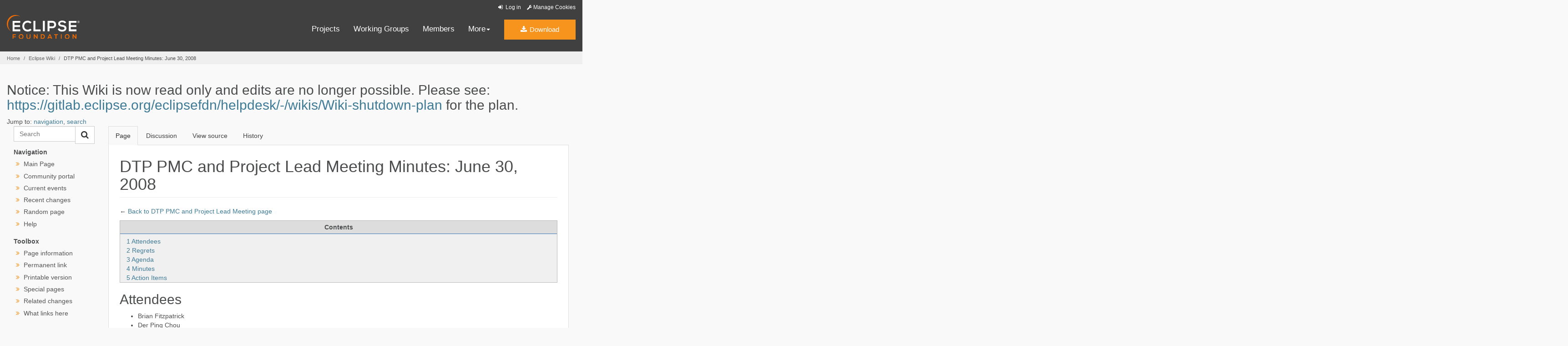

--- FILE ---
content_type: text/html
request_url: https://wiki.eclipse.org/DTP_PMC_and_Project_Lead_Meeting_Minutes:_June_30,_2008
body_size: 7432
content:
<!DOCTYPE html>
<html lang="en" dir="ltr" class="client-nojs">
<head>
<meta charset="UTF-8"/>
<title>DTP PMC and Project Lead Meeting Minutes: June 30, 2008 - Eclipsepedia</title>
<script>document.documentElement.className = document.documentElement.className.replace( /(^|\s)client-nojs(\s|$)/, "$1client-js$2" );</script>
<script>window.RLQ = window.RLQ || []; window.RLQ.push( function () {
mw.config.set({"wgCanonicalNamespace":"","wgCanonicalSpecialPageName":!1,"wgNamespaceNumber":0,"wgPageName":"DTP_PMC_and_Project_Lead_Meeting_Minutes:_June_30,_2008","wgTitle":"DTP PMC and Project Lead Meeting Minutes: June 30, 2008","wgCurRevisionId":107868,"wgRevisionId":107868,"wgArticleId":14530,"wgIsArticle":!0,"wgIsRedirect":!1,"wgAction":"view","wgUserName":null,"wgUserGroups":["*"],"wgCategories":["Data Tools Platform"],"wgBreakFrames":!1,"wgPageContentLanguage":"en","wgPageContentModel":"wikitext","wgSeparatorTransformTable":["",""],"wgDigitTransformTable":["",""],"wgDefaultDateFormat":"dmy","wgMonthNames":["","January","February","March","April","May","June","July","August","September","October","November","December"],"wgMonthNamesShort":["","Jan","Feb","Mar","Apr","May","Jun","Jul","Aug","Sep","Oct","Nov","Dec"],"wgRelevantPageName":"DTP_PMC_and_Project_Lead_Meeting_Minutes:_June_30,_2008","wgRelevantArticleId":14530,"wgIsProbablyEditable":!1,
"wgRestrictionEdit":[],"wgRestrictionMove":[],"wgWikiEditorEnabledModules":{"toolbar":!1,"dialogs":!1,"preview":!1,"publish":!1},"wgCategoryTreePageCategoryOptions":"{\"mode\":0,\"hideprefix\":20,\"showcount\":true,\"namespaces\":false}"});mw.loader.implement("user.options",function($,jQuery){mw.user.options.set({"variant":"en"});});mw.loader.implement("user.tokens",function($,jQuery){mw.user.tokens.set({"editToken":"+\\","patrolToken":"+\\","watchToken":"+\\"});});mw.loader.load(["mediawiki.page.startup","mediawiki.legacy.wikibits"]);
} );</script>
<link rel="stylesheet" href="/load.php?debug=false&amp;lang=en&amp;modules=mediawiki.legacy.commonPrint%2Cshared%7Cmediawiki.sectionAnchor&amp;only=styles&amp;skin=solstice"/>
<link rel="stylesheet" href="/skins/solstice/public/css/styles.css?303" media="screen, print"/>
<meta name="ResourceLoaderDynamicStyles" content=""/>
<style>a:lang(ar),a:lang(kk-arab),a:lang(mzn),a:lang(ps),a:lang(ur){text-decoration:none}</style>
<script async="" src="/load.php?debug=false&amp;lang=en&amp;modules=startup&amp;only=scripts&amp;skin=solstice"></script>
<meta name="generator" content="MediaWiki 1.26.4"/>
<link rel="shortcut icon" href="/eclipse.org-common/themes/solstice/public/images/favicon.ico"/>
<link rel="search" type="application/opensearchdescription+xml" href="/opensearch_desc.php" title="Eclipsepedia (en)"/>
<link rel="EditURI" type="application/rsd+xml" href="https://wiki.eclipse.org/api.php?action=rsd"/>
<link rel="alternate" type="application/atom+xml" title="Eclipsepedia Atom feed" href="/index.php?title=Special:RecentChanges&amp;feed=atom"/>
<meta name="viewport" content="width=device-width, initial-scale=1.0">
</head>
<body class="mediawiki ltr sitedir-ltr ns-0 ns-subject page-DTP_PMC_and_Project_Lead_Meeting_Minutes_June_30_2008 skin-solstice action-view" id="solstice">

<a class="sr-only" href="#content">Skip to main content</a>
<header class="header-wrapper" id="header-wrapper">
  <div class="clearfix toolbar-container-wrapper">
    <div class="container-fluid">
      <div class="text-right toolbar-row row hidden-print">
        <div class="col-md-24 row-toolbar-col">
               <ul class="list-inline">
                  <li id="pt-login">
            <a href="/index.php?title=Special:UserLogin&amp;returnto=DTP+PMC+and+Project+Lead+Meeting+Minutes%3A+June+30%2C+2008" class="toolbar-link toolbar-login">
              <i class="fa fa-sign-in fa-fw"></i> Log in            </a>
          </li>
                <li><a class="toolbar-link toolbar-manage-cookies dropdown-toggle"><i class="fa fa-wrench"></i> Manage Cookies</a></li>
      </ul>
            </div>
      </div>
    </div>
  </div>
  <div class="container-fluid">
    <div class="row" id="header-row">
      <div class="col-sm-5 col-md-4" id="header-left">
        <div class="wrapper-logo-default"><a href="https://www.eclipse.org/"><img class="logo-eclipse-default hidden-xs" alt="Eclipse.org logo" width="160" src="//www.eclipse.org/eclipse.org-common/themes/solstice/public/images/logo/eclipse-foundation-white-orange.svg"/></a></div>
      </div>
      <div class="col-sm-19 col-md-20 margin-top-10" id="main-menu-wrapper">
        <div class="float-right hidden-xs" id="btn-call-for-action"><a href="https://eclipse.org/downloads/" class="btn btn-huge btn-warning"><i class="fa fa-download"></i> Download</a></div>
        <div class="navbar yamm float-sm-right" id="main-menu">
          <div class="navbar-collapse collapse" id="navbar-main-menu">
            <ul class="nav navbar-nav">
              <li><a href="https://www.eclipse.org/projects/" target="_self">Projects</a></li>
              <li><a href="https://www.eclipse.org/org/workinggroups/" target="_self">Working Groups</a></li>
              <li><a href="https://www.eclipse.org/membership/" target="_self">Members</a></li>
              <li class="dropdown visible-xs">
                <a href="#" data-toggle="dropdown" class="dropdown-toggle">Community <b class="caret"></b></a>
                <ul class="dropdown-menu">
                  <li><a href="http://marketplace.eclipse.org">Marketplace</a></li>
                  <li><a href="http://events.eclipse.org">Events</a></li>
                  <li><a href="http://www.planeteclipse.org/">Planet Eclipse</a></li>
                  <li><a href="https://www.eclipse.org/community/eclipse_newsletter/">Newsletter</a></li>
                  <li><a href="https://www.youtube.com/user/EclipseFdn">Videos</a></li>
                  <li><a href="https://blogs.eclipse.org">Blogs</a></li>
                </ul>
              </li>
              <li class="dropdown visible-xs">
                <a href="#" data-toggle="dropdown" class="dropdown-toggle">Participate <b class="caret"></b></a>
                <ul class="dropdown-menu">
                  <li><a href="https://bugs.eclipse.org/bugs/">Report a Bug</a></li>
                  <li><a href="https://www.eclipse.org/forums/">Forums</a></li>
                  <li><a href="https://www.eclipse.org/mail/">Mailing Lists</a></li>
                  <li><a href="https://wiki.eclipse.org/">Wiki</a></li>
                  <li><a href="https://wiki.eclipse.org/IRC">IRC</a></li>
                  <li><a href="https://www.eclipse.org/org/research/">Research</a></li>
                </ul>
              </li>
              <li class="dropdown visible-xs">
                <a href="#" data-toggle="dropdown" class="dropdown-toggle">Eclipse IDE <b class="caret"></b></a>
                <ul class="dropdown-menu">
                  <li><a href="https://www.eclipse.org/downloads">Download</a></li>
                  <li><a href="https://www.eclipse.org/eclipseide">Learn More</a></li>
                  <li><a href="https://help.eclipse.org">Documentation</a></li>
                  <li><a href="https://www.eclipse.org/getting_started">Getting Started / Support</a></li>
                  <li><a href="https://www.eclipse.org/contribute/">How to Contribute</a></li>
                  <li><a href="https://www.eclipse.org/ide/">IDE and Tools</a></li>
                  <li><a href="https://www.eclipse.org/forums/index.php/f/89/">Newcomer Forum</a></li>
                </ul>
              </li>
              <!-- More -->
              <li class="dropdown eclipse-more hidden-xs">
                <a data-toggle="dropdown" class="dropdown-toggle" role="button">More<b class="caret"></b></a>
                <ul class="dropdown-menu">
                  <li>
                    <!-- Content container to add padding -->
                    <div class="yamm-content">
                      <div class="row">
                        <ul class="col-sm-8 list-unstyled">
                          <li>
                            <p><strong>Community</strong></p>
                          </li>
                          <li><a href="http://marketplace.eclipse.org">Marketplace</a></li>
                          <li><a href="http://events.eclipse.org">Events</a></li>
                          <li><a href="http://www.planeteclipse.org/">Planet Eclipse</a></li>
                          <li><a href="https://www.eclipse.org/community/eclipse_newsletter/">Newsletter</a></li>
                          <li><a href="https://www.youtube.com/user/EclipseFdn">Videos</a></li>
                          <li><a href="https://blogs.eclipse.org">Blogs</a></li>
                        </ul>
                        <ul class="col-sm-8 list-unstyled">
                          <li>
                            <p><strong>Participate</strong></p>
                          </li>
                          <li><a href="https://bugs.eclipse.org/bugs/">Report a Bug</a></li>
                          <li><a href="https://www.eclipse.org/forums/">Forums</a></li>
                          <li><a href="https://www.eclipse.org/mail/">Mailing Lists</a></li>
                          <li><a href="https://wiki.eclipse.org/">Wiki</a></li>
                          <li><a href="https://wiki.eclipse.org/IRC">IRC</a></li>
                          <li><a href="https://www.eclipse.org/org/research/">Research</a></li>
                        </ul>
                        <ul class="col-sm-8 list-unstyled">
                          <li>
                            <p><strong>Eclipse IDE</strong></p>
                          </li>
                          <li><a href="https://www.eclipse.org/downloads">Download</a></li>
                          <li><a href="https://www.eclipse.org/eclipseide">Learn More</a></li>
                          <li><a href="https://help.eclipse.org">Documentation</a></li>
                          <li><a href="https://www.eclipse.org/getting_started">Getting Started / Support</a></li>
                          <li><a href="https://www.eclipse.org/contribute/">How to Contribute</a></li>
                          <li><a href="https://www.eclipse.org/ide/">IDE and Tools</a></li>
                          <li><a href="https://www.eclipse.org/forums/index.php/f/89/">Newcomer Forum</a></li>
                        </ul>
                      </div>
                    </div>
                  </li>
                </ul>
              </li>
            </ul>
          </div>
          <div class="navbar-header">
            <button type="button" class="navbar-toggle" data-toggle="collapse" data-target="#navbar-main-menu">
            <span class="sr-only">Toggle navigation</span>
            <span class="icon-bar"></span>
            <span class="icon-bar"></span>
            <span class="icon-bar"></span>
            <span class="icon-bar"></span>
            </button>
            <div class="wrapper-logo-mobile"><a class="navbar-brand visible-xs" href="https://www.eclipse.org/"><img class="logo-eclipse-default-mobile img-responsive" alt="Eclipse.org logo" width="160" src="//www.eclipse.org/eclipse.org-common/themes/solstice/public/images/logo/eclipse-foundation-white-orange.svg"/></a></div>
          </div>
        </div>
      </div>
    </div>
  </div>
</header>
<section class="default-breadcrumbs hidden-print" id="breadcrumb">
  <div class="container-fluid">
    <h3 class="sr-only">Breadcrumbs</h3>
    <div class="row">
      <div class="col-sm-24">
        <ol class="breadcrumb">
          <li><a href="https://www.eclipse.org/">Home</a></li>
          <li><a href="/Main_Page">Eclipse Wiki</a></li>
          <li class="active">DTP PMC and Project Lead Meeting Minutes: June 30, 2008</li>
        </ol>
      </div>
    </div>
  </div>
</section>
<!-- /#breadcrumb -->
<main>
<div class="container-fluid padding-15 padding-top-20">
    
    
    <!-- content -->
    <section id="content" class="mw-body container-full clearfix 0">
      <div id="mw-js-message" style="display:none;"></div>

            <!-- sitenotice -->
      <div id="siteNotice"><div id="localNotice" lang="en" dir="ltr"><h2><span class="mw-headline" id="Notice:_This_Wiki_is_now_read_only_and_edits_are_no_longer_possible._Please_see:_https:.2F.2Fgitlab.eclipse.org.2Feclipsefdn.2Fhelpdesk.2F-.2Fwikis.2FWiki-shutdown-plan_for_the_plan.">Notice: This Wiki is now read only and edits are no longer possible.  Please see: <a rel="nofollow" class="external free" href="https://gitlab.eclipse.org/eclipsefdn/helpdesk/-/wikis/Wiki-shutdown-plan">https://gitlab.eclipse.org/eclipsefdn/helpdesk/-/wikis/Wiki-shutdown-plan</a> for the plan.</span></h2>
</div></div>
      <!-- /sitenotice -->
      
      <!-- bodyContent -->
      <div id="bodyContent">

        
                <!-- jumpto -->
        <div id="jump-to-nav" class="mw-jump">
          Jump to: <a href="#mw-head">navigation</a>,
          <a href="#p-search">search</a>
        </div>
        <!-- /jumpto -->
        
          <!-- leftcol -->
          <aside class="col-md-4 noprint hidden-print" id="leftcol">
                      <form class="input-group" role="form" id="form-eclipse-search" action="/index.php" id="searchform">
              <input id="searchInput" class="search-query form-control" type="search" accesskey="f" title="Special:Search" placeholder="Search" name="search" value="">

              <span class="input-group-btn">
                <button value="search" id="mw-searchButton" type="submit" class="btn btn-default" title="Search the pages for this text" name="fulltext">
                  <i class="fa fa-search"></i>
                </button>
              </span>
            </form>
                      <select class="form-control margin-top-10 margin-bottom-10 visible-xs visible-sm" onchange="this.options[this.selectedIndex].value && (window.location = this.options[this.selectedIndex].value);"><option class="fw-700 "><span class="fw-700">---Navigation---</span></option><option value="/Main_Page">Main Page</option><option value="/Eclipsepedia:Community_portal">Community portal</option><option value="/Eclipsepedia:Current_events">Current events</option><option value="/Special:RecentChanges">Recent changes</option><option value="/Special:Random">Random page</option><option value="https://www.mediawiki.org/wiki/Special:MyLanguage/Help:Contents">Help</option></select><ul class="ul-left-nav fa-ul hidden-print leftnav hidden-xs hidden-sm"><li class="separator"><span class="separator">Navigation</span></li>                <li class=""><i class="fa fa-angle-double-right orange fa-fw"></i> <a href="/Main_Page" id="n-mainpage" title="Visit the main page [z]" accesskey="z">Main Page</a></li>                <li class=""><i class="fa fa-angle-double-right orange fa-fw"></i> <a href="/Eclipsepedia:Community_portal" id="n-portal" title="About the project, what you can do, where to find things">Community portal</a></li>                <li class=""><i class="fa fa-angle-double-right orange fa-fw"></i> <a href="/Eclipsepedia:Current_events" id="n-currentevents" title="Find background information on current events">Current events</a></li>                <li class=""><i class="fa fa-angle-double-right orange fa-fw"></i> <a href="/Special:RecentChanges" id="n-recentchanges" title="A list of recent changes in the wiki [r]" accesskey="r">Recent changes</a></li>                <li class=""><i class="fa fa-angle-double-right orange fa-fw"></i> <a href="/Special:Random" id="n-randompage" title="Load a random page [x]" accesskey="x">Random page</a></li>                <li class=""><i class="fa fa-angle-double-right orange fa-fw"></i> <a href="https://www.mediawiki.org/wiki/Special:MyLanguage/Help:Contents" id="n-help" title="The place to find out">Help</a></li></ul>            <select class="form-control margin-top-10 margin-bottom-10 visible-xs visible-sm" onchange="this.options[this.selectedIndex].value && (window.location = this.options[this.selectedIndex].value);"><option class="fw-700 "><span class="fw-700">---Toolbox---</span></option><option value="/index.php?title=DTP_PMC_and_Project_Lead_Meeting_Minutes:_June_30,_2008&amp;action=info">Page information</option><option value="/index.php?title=DTP_PMC_and_Project_Lead_Meeting_Minutes:_June_30,_2008&amp;oldid=107868">Permanent link</option><option value="/index.php?title=DTP_PMC_and_Project_Lead_Meeting_Minutes:_June_30,_2008&amp;printable=yes">Printable version</option><option value="/Special:SpecialPages">Special pages</option><option value="/Special:RecentChangesLinked/DTP_PMC_and_Project_Lead_Meeting_Minutes:_June_30,_2008">Related changes</option><option value="/Special:WhatLinksHere/DTP_PMC_and_Project_Lead_Meeting_Minutes:_June_30,_2008">What links here</option></select><ul class="ul-left-nav fa-ul hidden-print leftnav hidden-xs hidden-sm"><li class="separator"><span class="separator">Toolbox</span></li><li><i class="fa fa-angle-double-right orange fa-fw"></i> <a href="/index.php?title=DTP_PMC_and_Project_Lead_Meeting_Minutes:_June_30,_2008&amp;action=info" id="t-info" title="More information about this page">Page information</a></li><li><i class="fa fa-angle-double-right orange fa-fw"></i> <a href="/index.php?title=DTP_PMC_and_Project_Lead_Meeting_Minutes:_June_30,_2008&amp;oldid=107868" id="t-permalink" title="Permanent link to this revision of the page">Permanent link</a></li><li><i class="fa fa-angle-double-right orange fa-fw"></i> <a href="/index.php?title=DTP_PMC_and_Project_Lead_Meeting_Minutes:_June_30,_2008&amp;printable=yes" id="t-print" rel="alternate" title="Printable version of this page [p]" accesskey="p">Printable version</a></li><li><i class="fa fa-angle-double-right orange fa-fw"></i> <a href="/Special:SpecialPages" id="t-specialpages" title="A list of all special pages [q]" accesskey="q">Special pages</a></li><li><i class="fa fa-angle-double-right orange fa-fw"></i> <a href="/Special:RecentChangesLinked/DTP_PMC_and_Project_Lead_Meeting_Minutes:_June_30,_2008" id="t-recentchangeslinked" title="Recent changes in pages linked from this page [k]" accesskey="k">Related changes</a></li><li><i class="fa fa-angle-double-right orange fa-fw"></i> <a href="/Special:WhatLinksHere/DTP_PMC_and_Project_Lead_Meeting_Minutes:_June_30,_2008" id="t-whatlinkshere" title="A list of all wiki pages that link here [j]" accesskey="j">What links here</a></li></ul>                                  </aside>
          <!-- /leftcol -->

          <!-- mainContent -->
          <div id="mainContent" class="col-md-20">
                      <ul class="nav nav-tabs noprint hidden-print" role="tablist">
                       <li id="ca-nstab-main" class="active"><a href="/DTP_PMC_and_Project_Lead_Meeting_Minutes:_June_30,_2008"  title="View the content page [c]" accesskey="c" tabindex="-1">Page</a></li>
                        <li id="ca-talk" class="new"><a href="/index.php?title=Talk:DTP_PMC_and_Project_Lead_Meeting_Minutes:_June_30,_2008&amp;action=edit&amp;redlink=1"  title="Discussion about the content page [t]" accesskey="t" tabindex="-1">Discussion</a></li>
                        <li id="ca-viewsource"><a href="/index.php?title=DTP_PMC_and_Project_Lead_Meeting_Minutes:_June_30,_2008&amp;action=edit"  title="This page is protected.&#10;You can view its source [e]" accesskey="e" tabindex="-1">View source</a></li>
                        <li id="ca-history" class="collapsible"><a href="/index.php?title=DTP_PMC_and_Project_Lead_Meeting_Minutes:_June_30,_2008&amp;action=history"  title="Past revisions of this page [h]" accesskey="h" tabindex="-1">History</a></li>
                      </ul>            <div class="tab-content background-white">
              <div id="tab-pane-main-page-content" class="tab-pane active">

                
                <h1 id="firstHeading" class="firstHeading page-header">
                  <span dir="auto">DTP PMC and Project Lead Meeting Minutes: June 30, 2008</span>
                </h1>
                <div id="main-page-content">
                                    
                  
                  <div id="mw-content-text" lang="en" dir="ltr" class="mw-content-ltr"><p>&#8592;<a href="/DTP_PMC_and_Project_Lead_Meeting" title="DTP PMC and Project Lead Meeting" class="mw-redirect"> Back to DTP PMC and Project Lead Meeting page</a>
</p>
<div id="toc" class="toc"><div id="toctitle"><h2>Contents</h2></div>
<ul>
<li class="toclevel-1 tocsection-1"><a href="#Attendees"><span class="tocnumber">1</span> <span class="toctext">Attendees</span></a></li>
<li class="toclevel-1 tocsection-2"><a href="#Regrets"><span class="tocnumber">2</span> <span class="toctext">Regrets</span></a></li>
<li class="toclevel-1 tocsection-3"><a href="#Agenda"><span class="tocnumber">3</span> <span class="toctext">Agenda</span></a></li>
<li class="toclevel-1 tocsection-4"><a href="#Minutes"><span class="tocnumber">4</span> <span class="toctext">Minutes</span></a></li>
<li class="toclevel-1 tocsection-5"><a href="#Action_Items"><span class="tocnumber">5</span> <span class="toctext">Action Items</span></a></li>
</ul>
</div>

<h2><span class="mw-headline" id="Attendees">Attendees</span></h2>
<ul><li>Brian Fitzpatrick</li>
<li>Der Ping Chou</li>
<li>John Graham</li>
<li>Larry Dunnell</li>
<li>Linda Chan</li></ul>
<h2><span class="mw-headline" id="Regrets">Regrets</span></h2>
<ul><li>Sheila Sholars</li>
<li>Emily Kapner</li>
<li>Hung Hsi</li>
<li>Brian Payton</li></ul>
<h2><span class="mw-headline" id="Agenda">Agenda</span></h2>
<ul><li> Just to reiterate from last week... We're now onto the 1.6.1 train.&#160;:)</li>
<li> Start looking at "future" bugs to include in 1.6.1
<ul><li> 1.6.1 will release September 25, 2008 (solid date)</li>
<li> 1.6.1M1 slated for July 25, 2008 (rough date)</li>
<li> 1.6.1M2 slated for August 25, 2008 (rough date)</li>
<li> Then in rampdown for 1st maintenance release</li></ul></li>
<li> We will use the head stream for 1.6.1 until we have features to deliver for the next major release of DTP (1.7/2.0) for June 2009. When that occurs, we will branch and will need to deliver bug fixes to both the 1.6 branch and head</li>
<li> We are at 20+ bugs with no target milestone set that need to be dispositioned. Please keep at this list daily if at all possible.</li></ul>
<p><a rel="nofollow" class="external free" href="https://bugs.eclipse.org/bugs/buglist.cgi?query_format=advanced&amp;short_desc_type=allwordssubstr&amp;short_desc=&amp;classification=DataTools&amp;product=Data+Tools&amp;target_milestone=---&amp;long_desc_type=allwordssubstr&amp;long_desc=&amp;bug_file_loc_type=allwordssubstr&amp;bug_file_loc=&amp;status_whiteboard_type=allwordssubstr&amp;status_whiteboard=&amp;keywords_type=allwords&amp;keywords=&amp;bug_status=UNCONFIRMED&amp;bug_status=NEW&amp;bug_status=ASSIGNED&amp;bug_status=REOPENED&amp;emailtype1=substring&amp;email1=&amp;emailtype2=substring&amp;email2=&amp;bugidtype=include&amp;bug_id=&amp;votes=&amp;chfieldfrom=&amp;chfieldto=Now&amp;chfieldvalue=&amp;cmdtype=doit&amp;order=Reuse+same+sort+as+last+time&amp;field0-0-0=noop&amp;type0-0-0=noop&amp;value0-0-0=">https://bugs.eclipse.org/bugs/buglist.cgi?query_format=advanced&amp;short_desc_type=allwordssubstr&amp;short_desc=&amp;classification=DataTools&amp;product=Data+Tools&amp;target_milestone=---&amp;long_desc_type=allwordssubstr&amp;long_desc=&amp;bug_file_loc_type=allwordssubstr&amp;bug_file_loc=&amp;status_whiteboard_type=allwordssubstr&amp;status_whiteboard=&amp;keywords_type=allwords&amp;keywords=&amp;bug_status=UNCONFIRMED&amp;bug_status=NEW&amp;bug_status=ASSIGNED&amp;bug_status=REOPENED&amp;emailtype1=substring&amp;email1=&amp;emailtype2=substring&amp;email2=&amp;bugidtype=include&amp;bug_id=&amp;votes=&amp;chfieldfrom=&amp;chfieldto=Now&amp;chfieldvalue=&amp;cmdtype=doit&amp;order=Reuse+same+sort+as+last+time&amp;field0-0-0=noop&amp;type0-0-0=noop&amp;value0-0-0=</a>
</p>
<ul><li> Sub-project status (from team leads)</li>
<li> Open discussion</li></ul>
<h2><span class="mw-headline" id="Minutes">Minutes</span></h2>
<h2><span class="mw-headline" id="Action_Items">Action Items</span></h2>

<!-- 
NewPP limit report
Cached time: 20240524143202
Cache expiry: 86400
Dynamic content: false
CPU time usage: 0.012 seconds
Real time usage: 0.017 seconds
Preprocessor visited node count: 19/1000000
Preprocessor generated node count: 24/1000000
Post‐expand include size: 0/2097152 bytes
Template argument size: 0/2097152 bytes
Highest expansion depth: 2/40
Expensive parser function count: 0/100
-->

<!-- 
Transclusion expansion time report (%,ms,calls,template)
100.00%    0.000      1 - -total
-->

<!-- Saved in parser cache with key my_wiki:pcache:idhash:14530-0!*!0!!en!*!* and timestamp 20240524143202 and revision id 107868
 -->
</div>
                                      <!-- catlinks -->
                    <div id='catlinks' class='catlinks'><div id="mw-normal-catlinks" class="mw-normal-catlinks"><a href="/Special:Categories" title="Special:Categories">Category</a>: <ul><li><a href="/Category:Data_Tools_Platform" title="Category:Data Tools Platform">Data Tools Platform</a></li></ul></div></div>                     <!-- /catlinks -->
                                  </div>
              </div>
            </div>
          </div>
        <!-- /maincontent -->

                <!-- printfooter -->
        <div class="printfooter">
        Retrieved from "<a dir="ltr" href="https://wiki.eclipse.org/index.php?title=DTP_PMC_and_Project_Lead_Meeting_Minutes:_June_30,_2008&amp;oldid=107868">https://wiki.eclipse.org/index.php?title=DTP_PMC_and_Project_Lead_Meeting_Minutes:_June_30,_2008&amp;oldid=107868</a>"        </div>
        <!-- /printfooter -->
        
        
        <!-- debughtml -->
                <!-- /debughtml -->

      </div>
      <!-- /bodyContent -->
    </section>
    <!-- /content -->

    <!-- footer -->
    
</div>
<div class="featured-footer featured-footer-newsletter background-secondary">
  <div class="container">
    <p id="footercredit">This page was last modified 14:05, 30 June 2008 by Eclipsepedia anonymous user <a href="/Special:Contributions/Unnamed_Poltroon" title="Special:Contributions/Unnamed Poltroon">Unnamed Poltroon</a>.</p><p id="footerviews"></p>  </div>
</div>
</main> <!-- /#main-content-container-row -->
<p id="back-to-top" class="noprint hidden-print">
  <a class="visible-xs" href="#top">Back to the top</a>
</p>
<footer id="solstice-footer">
  <div class="container">
    <div class="row">
      <section class="col-sm-6 hidden-print" id="footer-eclipse-foundation">
        <h2 class="section-title">Eclipse Foundation</h2>
        <ul class="nav">
          <li><a href="https://www.eclipse.org/org/">About Us</a></li>
          <li><a href="https://www.eclipse.org/org/foundation/contact.php">Contact Us</a></li>
          <li><a href="https://www.eclipse.org/donate">Donate</a></li>
          <li><a href="https://www.eclipse.org/membership/">Members</a></li>
          <li><a href="https://www.eclipse.org/org/documents/">Governance</a></li>
          <li><a href="https://www.eclipse.org/org/documents/Community_Code_of_Conduct.php">Code of Conduct</a></li>
          <li><a href="https://www.eclipse.org/artwork/">Logo and Artwork</a></li>
          <li><a href="https://www.eclipse.org/org/foundation/directors.php">Board of Directors</a></li>
        </ul>
      </section>
      <section class="col-sm-6 hidden-print" id="footer-legal">
        <h2 class="section-title">Legal</h2>
        <ul class="nav">
          <li><a href="https://www.eclipse.org/legal/privacy.php">Privacy Policy</a></li>
          <li><a href="https://www.eclipse.org/legal/termsofuse.php">Terms of Use</a></li>
          <li><a href="https://www.eclipse.org/legal/copyright.php">Copyright Agent</a></li>
          <li><a href="https://www.eclipse.org/legal/epl-2.0/">Eclipse Public License</a></li>
          <li><a href="https://www.eclipse.org/legal/">Legal Resources</a></li>
        </ul>
      </section>
      <section class="col-sm-6 hidden-print" id="footer-useful-links">
        <h2 class="section-title">Useful Links</h2>
        <ul class="nav">
          <li><a href="https://bugs.eclipse.org/bugs/">Report a Bug</a></li>
          <li><a href="//help.eclipse.org/">Documentation</a></li>
          <li><a href="https://www.eclipse.org/contribute/">How to Contribute</a></li>
          <li><a href="https://www.eclipse.org/mail/">Mailing Lists</a></li>
          <li><a href="https://www.eclipse.org/forums/">Forums</a></li>
          <li><a href="//marketplace.eclipse.org">Marketplace</a></li>
        </ul>
      </section>
      <section class="col-sm-6 hidden-print" id="footer-other">
        <h2 class="section-title">Other</h2>
        <ul class="nav">
          <li><a href="https://www.eclipse.org/ide/">IDE and Tools</a></li>
          <li><a href="https://www.eclipse.org/projects">Projects</a></li>
          <li><a href="https://www.eclipse.org/org/workinggroups/">Working Groups</a></li>
          <li><a href="https://www.eclipse.org/org/research/">Research@Eclipse</a></li>
          <li><a href="https://www.eclipse.org/security/">Report a Vulnerability</a></li>
          <li><a href="https://status.eclipse.org">Service Status</a></li>
        </ul>
      </section>
      <div class="col-sm-24 margin-top-20">
        <div class="row">
          <div id="copyright" class="col-md-16">
            <p id="copyright-text">Copyright &copy; Eclipse Foundation, Inc. All Rights Reserved.</p>
          </div>
          <div class="col-md-8 social-media">
            <ul class="list-inline">
              <li>
                <a class="social-media-link fa-stack fa-lg" href="https://twitter.com/EclipseFdn">
                <i class="fa fa-circle-thin fa-stack-2x"></i>
                <i class="fa fa-twitter fa-stack-1x"></i>
                </a>
              </li>
              <li>
                <a class="social-media-link fa-stack fa-lg" href="https://www.facebook.com/eclipse.org">
                <i class="fa fa-circle-thin fa-stack-2x"></i>
                <i class="fa fa-facebook fa-stack-1x"></i>
                </a>
              </li>
              <li>
                <a class="social-media-link fa-stack fa-lg" href="https://www.youtube.com/user/EclipseFdn">
                <i class="fa fa-circle-thin fa-stack-2x"></i>
                <i class="fa fa-youtube fa-stack-1x"></i>
                </a>
              </li>
              <li>
                <a class="social-media-link fa-stack fa-lg" href="https://www.linkedin.com/company/eclipse-foundation">
                <i class="fa fa-circle-thin fa-stack-2x"></i>
                <i class="fa fa-linkedin fa-stack-1x"></i>
                </a>
              </li>
            </ul>
          </div>
        </div>
      </div>
      <a href="#" class="scrollup">Back to the top</a>
    </div>
  </div>
</footer>
    <!-- /footer -->
    <script>window.RLQ = window.RLQ || []; window.RLQ.push( function () {
mw.loader.state({"skins.solstice":"loading","user":"ready","user.groups":"ready"});mw.loader.load("/load.php?debug=false\u0026lang=en\u0026modules=skins.solstice\u0026only=scripts\u0026skin=solstice");mw.loader.load(["mediawiki.toc","mediawiki.action.view.postEdit","site","mediawiki.user","mediawiki.hidpi","mediawiki.page.ready","mediawiki.searchSuggest"]);
} );</script><script>window.RLQ = window.RLQ || []; window.RLQ.push( function () {
mw.config.set({"wgBackendResponseTime":272});
} );</script>  </body>
</html>
